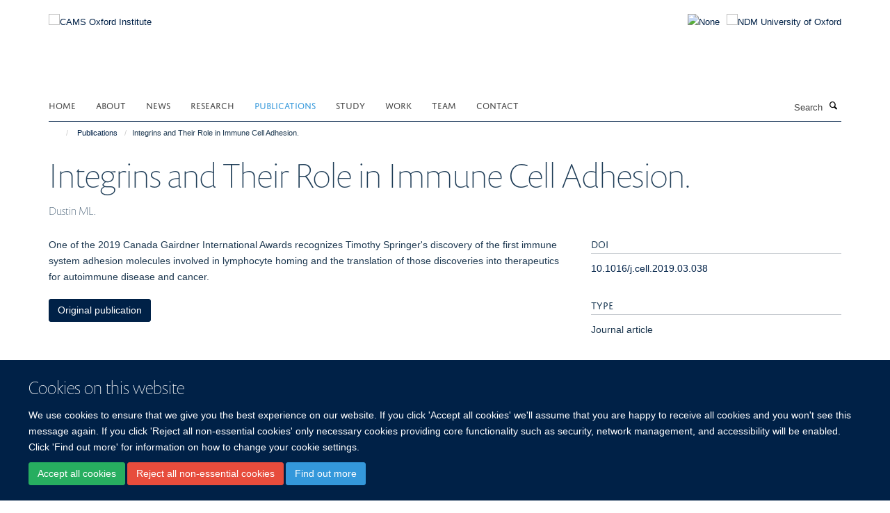

--- FILE ---
content_type: text/html;charset=utf-8
request_url: https://www.camsoxford.ox.ac.uk/coi-publications/992761?b3c750fb-8e29-11ee-8d6d-061b866677b4
body_size: 11649
content:
<!doctype html>
<html xmlns="http://www.w3.org/1999/xhtml" lang="en" xml:lang="en">

    <head><base href="https://www.camsoxford.ox.ac.uk/coi-publications/992761/" />
        <meta charset="utf-8" />
        <meta name="viewport" content="width=device-width, initial-scale=1.0" />
        <meta name="apple-mobile-web-app-capable" content="yes" />
        <meta name="apple-mobile-web-app-title" content="Haiku" />
        
        <meta http-equiv="Content-Type" content="text/html; charset=utf-8" /><meta name="citation_title" content="Integrins and Their Role in Immune Cell Adhesion." /><meta name="citation_author" content="Dustin ML." /><meta name="citation_publication_date" content="2019/04/??" /><meta name="citation_journal_title" content="Cell" /><meta name="citation_volume" content="177" /><meta name="citation_firstpage" content="499" /><meta name="citation_lastpage" content="501" /><meta content="One of the 2019 Canada Gairdner International Awards recognizes Timothy Springer's discovery of the first immune system adhesion molecules involved in lymphocyte homing and the translation of those discoveries into therapeutics for autoimmune disease and cancer." name="description" /><meta name="og:title" content="Integrins and Their Role in Immune Cell Adhesion." /><meta name="og:description" content="One of the 2019 Canada Gairdner International Awards recognizes Timothy Springer's discovery of the first immune system adhesion molecules involved in lymphocyte homing and the translation of those discoveries into therapeutics for autoimmune disease and cancer." /><meta name="og:url" content="https://www.camsoxford.ox.ac.uk/coi-publications/992761" /><meta name="twitter:card" content="summary" /><meta name="twitter:title" content="Integrins and Their Role in Immune Cell Adhesion." /><meta name="twitter:description" content="One of the 2019 Canada Gairdner International Awards recognizes Timothy Springer's discovery of the first immune system adhesion molecules involved in lymphocyte homing and the translation of those discoveries into therapeutics for autoimmune disease and cancer." /><meta name="generator" content="Plone - http://plone.org" /><meta itemprop="url" content="https://www.camsoxford.ox.ac.uk/coi-publications/992761" /><title>Integrins and Their Role in Immune Cell Adhesion. — CAMS Oxford Institute</title>
        
        
        
        
        
    <link rel="stylesheet" type="text/css" media="screen" href="https://www.camsoxford.ox.ac.uk/portal_css/Turnkey%20Theme/resourcecollective.cookielawcookielaw-cachekey-6156a937c85f71e321cfa49a240b3ea5.css" /><link rel="stylesheet" type="text/css" href="https://www.camsoxford.ox.ac.uk/portal_css/Turnkey%20Theme/themebootstrapcssselect2-cachekey-e114eeeadabf9cb6f9da5419e5c238bf.css" /><link rel="stylesheet" type="text/css" href="https://www.camsoxford.ox.ac.uk/portal_css/Turnkey%20Theme/themebootstrapcssmagnific.popup-cachekey-3d54bd6fb8c3d914ccaee6f494ca239f.css" /><link rel="stylesheet" type="text/css" media="screen" href="https://www.camsoxford.ox.ac.uk/portal_css/Turnkey%20Theme/resourcecollective.covercsscover-cachekey-9cae187930dda9f78235afaecefa5bfa.css" /><link rel="stylesheet" type="text/css" media="screen" href="https://www.camsoxford.ox.ac.uk/portal_css/Turnkey%20Theme/resourcehaiku.coveroverlays-cachekey-e5cdde6c7f20c19c565d59a141790561.css" /><link rel="stylesheet" type="text/css" href="https://www.camsoxford.ox.ac.uk/portal_css/Turnkey%20Theme/resourcehaiku.coverhaiku.chooser-cachekey-b2e3af4e113a913609397406a175fc59.css" /><link rel="stylesheet" type="text/css" href="https://www.camsoxford.ox.ac.uk/portal_css/Turnkey%20Theme/resourcehaiku.widgets.imagehaiku.image.widget-cachekey-6cd741cb807d8bed92bc4f01659c0990.css" /><link rel="stylesheet" type="text/css" media="screen" href="https://www.camsoxford.ox.ac.uk/++resource++haiku.core.vendor/prism.min.css" /><link rel="canonical" href="https://www.camsoxford.ox.ac.uk/coi-publications/992761" /><link rel="search" href="https://www.camsoxford.ox.ac.uk/@@search" title="Search this site" /><link rel="shortcut icon" type="image/x-icon" href="https://www.camsoxford.ox.ac.uk/images/site-logos/favicon_16x16?v=af07764a-fc58-11f0-a737-051ec24d17be" /><link rel="apple-touch-icon" href="https://www.camsoxford.ox.ac.uk/apple-touch-icon.png/images/site-logos/favicon_apple?v=af07764b-fc58-11f0-a737-051ec24d17be" /><script type="text/javascript" src="https://www.camsoxford.ox.ac.uk/portal_javascripts/Turnkey%20Theme/resourcecollective.cookielawcookielaw_disabler-cachekey-a29daf5b28720e38a39ed6743468367a.js"></script><script type="text/javascript" src="https://www.camsoxford.ox.ac.uk/portal_javascripts/Turnkey%20Theme/themebootstrapjsvendorrespond-cachekey-2ee52bd13968c0b6cd16bd579106d213.js"></script><script type="text/javascript" src="https://www.camsoxford.ox.ac.uk/portal_javascripts/Turnkey%20Theme/resourceplone.app.jquery-cachekey-6b274684363cf40e02f14ceca0a3a119.js"></script><script type="text/javascript" src="https://www.camsoxford.ox.ac.uk/portal_javascripts/Turnkey%20Theme/++theme++bootstrap/js/vendor/bootstrap.js"></script><script type="text/javascript" src="https://www.camsoxford.ox.ac.uk/portal_javascripts/Turnkey%20Theme/themebootstrapjspluginsvendorjquery.trunk8-cachekey-588942ad827cd2ec5d6ca879c5543413.js"></script><script type="text/javascript" src="https://www.camsoxford.ox.ac.uk/portal_javascripts/Turnkey%20Theme/plone_javascript_variables-cachekey-f0ec5f4781cbf069bf9c1058282939ab.js"></script><script type="text/javascript" src="https://www.camsoxford.ox.ac.uk/portal_javascripts/Turnkey%20Theme/resourceplone.app.jquerytools-cachekey-52fc92fc9ff278a5d1a568f2f17ef64b.js"></script><script type="text/javascript" src="https://www.camsoxford.ox.ac.uk/portal_javascripts/Turnkey%20Theme/mark_special_links-cachekey-bb7d639a43f74b74ddcaed8f41b7c336.js"></script><script type="text/javascript" src="https://www.camsoxford.ox.ac.uk/portal_javascripts/Turnkey%20Theme/resourceplone.app.discussion.javascriptscomments-cachekey-d3b6b9b53b7605d165f921f431cec537.js"></script><script type="text/javascript" src="https://www.camsoxford.ox.ac.uk/portal_javascripts/Turnkey%20Theme/themebootstrapjspluginsvendorselect2-cachekey-2bc512c629ffb58f691158745af5b137.js"></script><script type="text/javascript" src="https://www.camsoxford.ox.ac.uk/portal_javascripts/Turnkey%20Theme/++theme++bootstrap/js/plugins/vendor/jquery.html5-placeholder-shim.js"></script><script type="text/javascript" src="https://www.camsoxford.ox.ac.uk/portal_javascripts/Turnkey%20Theme/++theme++bootstrap/js/vendor/hammer.js"></script><script type="text/javascript" src="https://www.camsoxford.ox.ac.uk/portal_javascripts/Turnkey%20Theme/themebootstrapjspluginshaikujquery.navigation-portlets-cachekey-17073d715e655bc3e130afd99168f387.js"></script><script type="text/javascript" src="https://www.camsoxford.ox.ac.uk/portal_javascripts/Turnkey%20Theme/themebootstrapjspluginsvendormasonry-cachekey-a74f7f65f576bcc3a10a51bb0346a735.js"></script><script type="text/javascript" src="https://www.camsoxford.ox.ac.uk/portal_javascripts/Turnkey%20Theme/themebootstrapjspluginsvendorimagesloaded-cachekey-9b09b1332337f6b31602f71869dc700c.js"></script><script type="text/javascript" src="https://www.camsoxford.ox.ac.uk/portal_javascripts/Turnkey%20Theme/++theme++bootstrap/js/plugins/vendor/jquery.lazysizes.js"></script><script type="text/javascript" src="https://www.camsoxford.ox.ac.uk/portal_javascripts/Turnkey%20Theme/++theme++bootstrap/js/plugins/vendor/jquery.magnific.popup.js"></script><script type="text/javascript" src="https://www.camsoxford.ox.ac.uk/portal_javascripts/Turnkey%20Theme/themebootstrapjspluginsvendorjquery.toc-cachekey-f342ea375d2c22025d50cc9b9c37b983.js"></script><script type="text/javascript" src="https://www.camsoxford.ox.ac.uk/portal_javascripts/Turnkey%20Theme/++theme++bootstrap/js/turnkey-various.js"></script><script type="text/javascript" src="https://www.camsoxford.ox.ac.uk/portal_javascripts/Turnkey%20Theme/resourcehaiku.feedback.jsjquery.validate-cachekey-bac7444a24ad359aedda65db1fd9a8e9.js"></script><script type="text/javascript" src="https://www.camsoxford.ox.ac.uk/portal_javascripts/Turnkey%20Theme/resourcecollective.coverjsmain-cachekey-19856f3a1d8394164109469d6ae28104.js"></script><script type="text/javascript" src="https://www.camsoxford.ox.ac.uk/portal_javascripts/Turnkey%20Theme/resourcecollective.cookielawcookielaw_banner-cachekey-429ddde75f5b9eeb1ed91749749a8ede.js"></script><script type="text/javascript">
        jQuery(function($){
            if (typeof($.datepicker) != "undefined"){
              $.datepicker.setDefaults(
                jQuery.extend($.datepicker.regional[''],
                {dateFormat: 'mm/dd/yy'}));
            }
        });
        </script><script async="" src="https://www.googletagmanager.com/gtag/js?id=UA-118049901-1"></script><script>
  window.dataLayer = window.dataLayer || [];
  function gtag(){dataLayer.push(arguments);}
  gtag('js', new Date());

  gtag('config', 'UA-118049901-1', { 'anonymize_ip': true });
  gtag('config', 'G-DL12RM7RZN');
  gtag('config', 'G-4Z3FH38FQ7');
</script><script async="" src="https://www.googletagmanager.com/gtag/js?id=G-CGZC0SCVFE"></script><script>
window.dataLayer = window.dataLayer || [];
function gtag(){dataLayer.push(arguments);}
gtag('js', new Date());
gtag('config', 'G-CGZC0SCVFE');
</script>
    <link href="https://www.camsoxford.ox.ac.uk/++theme++sublime-oxy-blue/screen.css" rel="stylesheet" />
  
    <link href="https://www.camsoxford.ox.ac.uk/++theme++sublime-oxy-blue/style.css" rel="stylesheet" />
  <style type="text/css" class="extra-css" id="global-extra-css">@import url("https://tools.ndm.ox.ac.uk/haiku_css/general.css");</style></head>

    <body class="template-view portaltype-publication site-Plone section-coi-publications subsection-992761 userrole-anonymous no-toolbar mount-025" dir="ltr"><div id="cookienotification">

    <div class="container">
    
        <div class="row">
        
            <div class="col-md-12">
                <h2>
                    Cookies on this website
                </h2>
                
            </div>
        
            <div class="col-md-12">
                <p>
                    We use cookies to ensure that we give you the best experience on our website. If you click 'Accept all cookies' we'll assume that you are happy to receive all cookies and you won't see this message again. If you click 'Reject all non-essential cookies' only necessary cookies providing core functionality such as security, network management, and accessibility will be enabled. Click 'Find out more' for information on how to change your cookie settings.
                </p>
                
            </div>
    
            <div class="col-md-12">
                <a class="btn btn-success cookie-continue" href="https://www.camsoxford.ox.ac.uk/@@enable-cookies?&amp;came_from=https://www.camsoxford.ox.ac.uk/coi-publications/992761">Accept all cookies</a>
                <a class="btn btn-danger cookie-disable" href="https://www.camsoxford.ox.ac.uk/@@disable-cookies?came_from=https://www.camsoxford.ox.ac.uk/coi-publications/992761">Reject all non-essential cookies</a>
                <a class="btn btn-info cookie-more" href="https://www.camsoxford.ox.ac.uk/cookie-statement">Find out more</a>
            </div> 
            
        </div>
    
    </div>
     
</div><div id="site-wrapper" class="container-fluid">

            <div class="modal fade" id="modal" tabindex="-1" role="dialog" aria-hidden="true"></div>

            

            

            <div id="site-header" class="container">

                <div id="site-status"></div>

                

                <header class="row">
                    <div class="col-xs-10 col-sm-6">
                        <a id="primary-logo" title="CAMS Oxford Institute" href="https://www.camsoxford.ox.ac.uk"><img src="https://www.camsoxford.ox.ac.uk/images/site-logos/cams-ndm-oxford-logo" alt="CAMS Oxford Institute" /></a>
                    </div>
                    <div class="col-sm-6 hidden-xs">
                        <div class="heading-spaced">
                            <div id="site__secondary-logo">
                                
        <a href="https://www.ndm.ox.ac.uk" title="NDM University of Oxford" target="_blank" rel="noopener"><img src="https://www.camsoxford.ox.ac.uk/images/site-logos/ndm-oxford-logo" alt="NDM University of Oxford" class="img-responsive logo-secondary" /></a>
    
                            </div>
                            <div id="site-actions">

        <ul class="list-unstyled list-inline text-right">
    
            
    
            
                
                    <li id="siteaction-sitemap">
                        <a href="https://www.camsoxford.ox.ac.uk/sitemap" title="" accesskey="3">Site Map</a>
                    </li>
                
            
            
                
                    <li id="siteaction-accessibility">
                        <a href="https://www.camsoxford.ox.ac.uk/accessibility" title="" accesskey="0">Accessibility</a>
                    </li>
                
            
            
                
                    <li id="siteaction-cookie-policy">
                        <a href="https://www.camsoxford.ox.ac.uk/cookies" title="" accesskey="">Cookies</a>
                    </li>
                
            
            
                
                    <li id="siteaction-login">
                        <a href="https://www.camsoxford.ox.ac.uk/Shibboleth.sso/Login?target=https://www.camsoxford.ox.ac.uk/shibboleth_loggedin?came_from=https://www.camsoxford.ox.ac.uk/coi-publications/992761" title="" accesskey="">Log in</a>
                    </li>
                
            
    
        </ul>
    </div>
                        </div>
                    </div>
                    <div class="col-xs-2 visible-xs">
                        <a href="#mmenu" role="button" class="btn btn-default" aria-label="Toggle menu">
                            <i class="glyphicon glyphicon-menu"></i>
                        </a>
                    </div>
                </header>

                <nav role="navigation">
                    <div class="row">
                        <div class="col-sm-10">
                            <div id="site-bar" class="collapse navbar-collapse">

	    <ul class="nav navbar-nav">

            

	            <li class="dropdown" id="portaltab-index_html">
	                <a href="https://www.camsoxford.ox.ac.uk" title="" data-toggle="">Home</a>
                    
	            </li>

            
            

	            <li class="dropdown" id="portaltab-about">
	                <a href="https://www.camsoxford.ox.ac.uk/about" title="" data-toggle="" data-hover="dropdown">About</a>
                    <ul class="dropdown-menu" role="menu">
                        
                            <li>
                                <a href="https://www.camsoxford.ox.ac.uk/about/overview" title="">CAMS Oxford Institute</a>
                            </li>
                        
                        
                            <li>
                                <a href="https://www.camsoxford.ox.ac.uk/about/oxford-university" title="">University of Oxford</a>
                            </li>
                        
                        
                            <li>
                                <a href="https://www.camsoxford.ox.ac.uk/about/professional-services-support-1" title="">Professional Services Support</a>
                            </li>
                        
                        
                            <li>
                                <a href="https://www.camsoxford.ox.ac.uk/about/ling-felce-award" title="">The Ling Felce Award</a>
                            </li>
                        
                        
                            <li>
                                <a href="https://www.camsoxford.ox.ac.uk/about/COI-Network-Meeting-2025" title="">COI Network Meeting 2025</a>
                            </li>
                        
                    </ul>
	            </li>

            
            

	            <li class="dropdown" id="portaltab-news">
	                <a href="https://www.camsoxford.ox.ac.uk/news" title="" data-toggle="">News</a>
                    
	            </li>

            
            

	            <li class="dropdown" id="portaltab-research">
	                <a href="https://www.camsoxford.ox.ac.uk/research" title="" data-toggle="" data-hover="dropdown">Research</a>
                    <ul class="dropdown-menu" role="menu">
                        
                            <li>
                                <a href="https://www.camsoxford.ox.ac.uk/research/PIs" title="">Principal Investigators</a>
                            </li>
                        
                        
                            <li>
                                <a href="https://www.camsoxford.ox.ac.uk/research/groups" title="">Groups &amp; Themes</a>
                            </li>
                        
                        
                            <li>
                                <a href="https://www.camsoxford.ox.ac.uk/research/platforms" title="">Platforms</a>
                            </li>
                        
                    </ul>
	            </li>

            
            

	            <li class="dropdown active" id="portaltab-coi-publications">
	                <a href="https://www.camsoxford.ox.ac.uk/coi-publications" title="" data-toggle="" data-hover="dropdown">Publications</a>
                    <ul class="dropdown-menu" role="menu">
                        
                            <li>
                                <a href="https://www.camsoxford.ox.ac.uk/coi-publications/publications" title="">All Publications</a>
                            </li>
                        
                    </ul>
	            </li>

            
            

	            <li class="dropdown" id="portaltab-study">
	                <a href="https://www.camsoxford.ox.ac.uk/study" title="" data-toggle="" data-hover="dropdown">Study</a>
                    <ul class="dropdown-menu" role="menu">
                        
                            <li>
                                <a href="https://www.camsoxford.ox.ac.uk/study/Work_and_study" title="">Study with us</a>
                            </li>
                        
                        
                            <li>
                                <a href="https://www.camsoxford.ox.ac.uk/study/csc-cams-pumc-oxford-scholarships" title="">CSC-COI MD/PhD High-level Medical Innovative Talent Scholarships</a>
                            </li>
                        
                    </ul>
	            </li>

            
            

	            <li class="dropdown" id="portaltab-Work">
	                <a href="https://www.camsoxford.ox.ac.uk/Work" title="" data-toggle="" data-hover="dropdown">Work</a>
                    <ul class="dropdown-menu" role="menu">
                        
                            <li>
                                <a href="https://www.camsoxford.ox.ac.uk/Work/jobs" title="">Current Vacancies</a>
                            </li>
                        
                        
                            <li>
                                <a href="https://www.camsoxford.ox.ac.uk/Work/career-development-fellowships" title="">Career Development Fellowships</a>
                            </li>
                        
                        
                            <li>
                                <a href="https://www.camsoxford.ox.ac.uk/Work/staff-networks" title="">Staff Networks</a>
                            </li>
                        
                    </ul>
	            </li>

            
            

	            <li class="dropdown" id="portaltab-Team">
	                <a href="https://www.camsoxford.ox.ac.uk/Team" title="" data-toggle="">Team</a>
                    
	            </li>

            
            

	            <li class="dropdown" id="portaltab-contact">
	                <a href="https://www.camsoxford.ox.ac.uk/contact" title="" data-toggle="">Contact</a>
                    
	            </li>

            

            

	    </ul>

    </div>
                        </div>
                        <div class="col-sm-2">
                            <form action="https://www.camsoxford.ox.ac.uk/@@search" id="site-search" class="form-inline" role="form">
                                <div class="input-group">
                                    <label class="sr-only" for="SearchableText">Search</label>
                                    <input type="text" class="form-control" name="SearchableText" id="SearchableText" placeholder="Search" />
                                    <span class="input-group-btn">
                                        <button class="btn" type="submit" aria-label="Search"><i class="glyphicon-search"></i></button>
                                    </span>
                                </div>
                            </form>
                        </div>
                    </div>
                </nav>

                <div class="container">
                    <div class="row">
                        <div class="col-md-12">
                            <ol class="breadcrumb" id="site-breadcrumbs"><li><a title="Home" href="https://www.camsoxford.ox.ac.uk"><span class="glyphicon glyphicon-home"></span></a></li><li><a href="https://www.camsoxford.ox.ac.uk/coi-publications">Publications</a></li><li class="active">Integrins and Their Role in Immune Cell Adhesion.</li></ol>
                        </div>
                    </div>
                </div>

            </div>

            <div id="content" class="container ">

                            

                            

            

        <div itemscope="" itemtype="http://schema.org/Thing">

            <meta itemprop="url" content="https://www.camsoxford.ox.ac.uk/coi-publications/992761" />

            
                <div id="above-page-header">
    

</div>
            

            
                
                
                    
                        <div class="page-header">
                            <div class="row">
                                    
                                <div class="col-xs-12 col-sm-12">
                                    
                                    
                                        <h1>
                                            <span itemprop="name">Integrins and Their Role in Immune Cell Adhesion.</span>
                                            <small>
                                                
                                            </small>
                                        </h1>
                                    
                                    
                                    
                    <div id="below-page-title">
</div>
                    <h5 style="margin:10px 0">Dustin ML.</h5>
                
                                    
                                </div>
                                    
                                
                                            
                            </div>
                        </div>
                    
                    
                    
                    
                 
            

            
                <div id="below-page-header"></div>
            

            
                <div id="above-page-content"></div>
            

            
                <div class="row">
        
                    <div id="site-content" class="col-sm-8">

                        

                            
                                
                            

                            
                                
                            

                            
                                
                                    
                                
                            
            
                            <div class="row">
                                <div id="site-content-body" class="col-sm-12">
            
                                    
                
                    
                    
                    <div class="row">
                        <div class="col-sm-4">
                            
                        </div>
                        <div class="col-sm-12">
                           <p style="margin-top:0">One of the 2019 Canada Gairdner International Awards recognizes Timothy Springer's discovery of the first immune system adhesion molecules involved in lymphocyte homing and the translation of those discoveries into therapeutics for autoimmune disease and cancer.</p>
                        </div>
                    </div>
                
                                    
                                </div>
            
                                
            
                            </div>
            
                            
                    <p>
                        
                        <a role="button" title="Original publication" class="btn btn-default" target="_blank" rel="noopener" href="http://doi.org/10.1016/j.cell.2019.03.038">Original publication</a>
                        
                    </p>

                    
                
                        
        
                    </div>
        
                    <div class="site-sidebar col-sm-4">
        
                        <div id="aside-page-content"></div>
              
                        

                    
                        <h5 class="publication-lead">DOI</h5>
                        <p>
                            <a href="http://doi.org/10.1016/j.cell.2019.03.038" target="_blank" rel="noopener">10.1016/j.cell.2019.03.038</a>
                        </p>
                    

                    
                        <h5 class="publication-lead">Type</h5>
                        <p>Journal article</p>
                    

                    
                        <h5 class="publication-lead">Journal</h5>
                        <p>Cell</p>
                    

                    

                    

                    

                    
                        <h5 class="publication-lead">Publication Date</h5>
                        <p>04/2019</p>
                    

                    
                        <h5 class="publication-lead">Volume</h5>
                        <p>177</p>
                    

                    
                        <h5 class="publication-lead">Pages</h5>
                        <p>
                            499
                            -
                            501
                        </p>
                    

                    

                    
                        <div class="content-box">
                            <h5 class="publication-lead">Addresses</h5>
                            <p>Kennedy Institute of Rheumatology, NDORMS, The University of Oxford, Oxfordshire OX3 7FY, UK. Electronic address: michael.dustin@kennedy.ox.ac.uk.</p>
                        </div>
                    

                    
                        <div class="content-box">
                            <h5 class="publication-lead">Keywords</h5>
                            <p>T-Lymphocytes, Humans, Neoplasms, Autoimmune Diseases, Membrane Glycoproteins, P-Selectin, Integrins, Antibodies, Monoclonal, Cell Adhesion, Actin Cytoskeleton</p>
                        </div>
                    

                
        
                    </div>
        
                </div>
            

            
                <div id="below-page-content"></div>
            
            
        </div>

    

        
                        </div>

            <footer id="site-footer" class="container" itemscope="" itemtype="http://schema.org/WPFooter">
        <hr />
        





    <div class="row" style="margin-bottom:20px">

        <div class="col-md-4">
            
                <a id="footer-logo" target="_blank" rel="noopener" href="http://www.cams.ac.cn/" title="Chinese Academy of Medical Sciences &amp; Peking Union Medical College">
                    <img src="https://www.camsoxford.ox.ac.uk/images/site-logos/cams-logo.jpg" alt="None" class="img-responsive logo-footer" />
                </a>
            
        </div>

        <div class="col-md-8">
            
                <div id="site-copyright">
                    ©
                    2026
                    CAMS Oxford Institute, Nuffield Department of Medicine, University of Oxford, Old Road Campus, Headington, Oxford, OX3 7BN
                </div>
            
            
                <ul id="footer-nav" class="list-inline">
                    
                        <li>
                            <a href=" /sitemap" rel="noopener">Sitemap </a>
                        </li>
                    
                    
                        <li>
                            <a href=" /cookie-statement" rel="noopener">Cookies </a>
                        </li>
                    
                    
                        <li>
                            <a href=" http://www.ox.ac.uk/legal" target="_blank" rel="noopener">Copyright </a>
                        </li>
                    
                    
                        <li>
                            <a href=" /accessibility-statement" rel="noopener">Accessibility </a>
                        </li>
                    
                    
                        <li>
                            <a href=" /privacy-policy" rel="noopener">Privacy Policy </a>
                        </li>
                    
                    
                        <li>
                            <a href=" https://compliance.admin.ox.ac.uk/submit-foi" target="_blank" rel="noopener">Freedom of Information </a>
                        </li>
                    
                    
                        <li>
                            <a href=" https://unioxfordnexus.sharepoint.com/sites/COIN-CAMSOxfordInstitute" target="_blank" rel="noopener">Intranet </a>
                        </li>
                    
                </ul>
            
        </div>
    </div>





    <div id="site-actions-footer" class="visible-xs-block" style="margin:20px 0">

        <ul class="list-unstyled list-inline text-center">

            
                
                    <li id="siteaction-sitemap">
                        <a href="https://www.camsoxford.ox.ac.uk/sitemap" title="Site Map" accesskey="3">Site Map</a>
                    </li>
                
            
            
                
                    <li id="siteaction-accessibility">
                        <a href="https://www.camsoxford.ox.ac.uk/accessibility" title="Accessibility" accesskey="0">Accessibility</a>
                    </li>
                
            
            
                
                    <li id="siteaction-cookie-policy">
                        <a href="https://www.camsoxford.ox.ac.uk/cookies" title="Cookies" accesskey="">Cookies</a>
                    </li>
                
            
            
                
                    <li id="siteaction-login">
                        <a href="https://www.camsoxford.ox.ac.uk/Shibboleth.sso/Login?target=https://www.camsoxford.ox.ac.uk/shibboleth_loggedin?came_from=https://www.camsoxford.ox.ac.uk/coi-publications/992761" title="Log in" accesskey="">Log in</a>
                    </li>
                
            

        </ul>
    </div>









    </footer>

        </div><div id="haiku-mmenu">

            <nav id="mmenu" data-counters="true" data-searchfield="true" data-title="Menu" data-search="true">
                <ul>
                    <li>


    <a href="https://www.camsoxford.ox.ac.uk/about" class="state-published" title="">
        <span>About</span>
    </a>

<ul>
<li>


    <a href="https://www.camsoxford.ox.ac.uk/about/overview" class="state-published" title="Chinese Academy of Medical Sciences Oxford Institute is China’s first medical sciences institute in the UK hosted by University of Oxford, a collaboration between the Chinese Academy of Medical Sciences (CAMS) and the University. The institute builds on the CAMS Oxford International Centre for Translational Immunology (CTI), established in 2013 under the direction of our esteemed colleagues Professor Xuetao Cao from China and Professor Tao Dong from Oxford University, and will expand and develop existing successful collaborations between the two organisations and countries. Combining the strengths of both partners - the Institute will deliver outstanding science and help to develop innovative medicines to tackle infectious diseases and cancer.">
        <span>Chinese Academy of Medical Sciences Oxford Institute</span>
    </a>

</li>
<li>


    <a href="https://www.camsoxford.ox.ac.uk/about/oxford-university" class="state-published" title="Oxford is a world-leading centre of learning, teaching and research and the oldest university in the English-speaking world. Oxford is a collegiate university, consisting of the central University and colleges. The central University is composed of academic departments and research centres, administrative departments, libraries and museums. The 38 colleges are self-governing and financially independent institutions, which are related to the central University in a federal system. There are also six permanent private halls, which were founded by different Christian denominations and which still retain their Christian character. The different roles of the colleges and the University have evolved over time.">
        <span>University of Oxford</span>
    </a>

</li>
<li>


    <a href="https://www.camsoxford.ox.ac.uk/about/professional-services-support-1" class="state-published" title="">
        <span>Professional Services Support</span>
    </a>

</li>
<li>


    <a href="https://www.camsoxford.ox.ac.uk/about/ling-felce-award" class="state-published" title="The Ling Felce Award provides funding for the Oxford Biomedical Data Science Training Programme at the MRC Weatherall Institute of Molecular Medicine.">
        <span>The Ling Felce Award</span>
    </a>

</li>
<li>


    <a href="https://www.camsoxford.ox.ac.uk/about/COI-Network-Meeting-2025" class="state-published" title="The CAMS Oxford Institute (COI) held its 2025 Network Day on 6 June at the Richard Doll Building, bringing together researchers, clinicians, and collaborators for a day of scientific exchange, collaborative reflection, and discussion on the future of translational immunology. The programme featured a rich mix of talks, poster presentations, and networking sessions designed to highlight both established research strengths and emerging voices across the COI community.">
        <span>COI Network Meeting 2025</span>
    </a>

</li>

</ul>
</li>
<li>


    <a href="https://www.camsoxford.ox.ac.uk/news" class="state-published" title="">
        <span>News</span>
    </a>

</li>
<li>


    <a href="https://www.camsoxford.ox.ac.uk/research" class="state-published" title="">
        <span>Research</span>
    </a>

<ul>
<li>


    <a href="https://www.camsoxford.ox.ac.uk/research/groups" class="state-published" title="The Institute currently houses five research groups. Research in the Institute focuses on ten themes, each formed around collaborations between researchers in Oxford and China. Some build upon and expand on-going successful collaborations that are currently part of the CTI, others present exciting, new collaborative opportunities within the Institute.">
        <span>Groups &amp; Themes</span>
    </a>

<ul>
<li>


    <a href="https://www.camsoxford.ox.ac.uk/research/groups/1-cancer-immunology-immunotherapy" class="state-published" title="This theme builds on on-going collaborative projects that aim to understand how immune cells respond to cancer. The findings will be used to help identify new targets for cancer vaccine design and for immunotherapy in which T cells are recruited against tumour cells.">
        <span>1. Cancer Immunology &amp; Immunotherapy</span>
    </a>

</li>
<li>


    <a href="https://www.camsoxford.ox.ac.uk/research/groups/2-viral-infection" class="state-published" title="Collaborative projects are currently investigating influenza and sepsis, for example, looking at how genetic variation affects the immune response to these infections and using this information to develop better vaccines and therapies. This theme will expand the current scope to include other important infections such as Zika and Dengue virus.">
        <span>2. Viral Infection</span>
    </a>

</li>
<li>


    <a href="https://www.camsoxford.ox.ac.uk/research/groups/3-cancer-biology" class="state-published" title="To understand how cancer develops and progresses, and mechanisms that underlie fundamental processes such as cell growth, the transformation of normal cells to cancer cells, and the spread, or metastasis, of cancer cells.">
        <span>3. Cancer Biology</span>
    </a>

</li>
<li>


    <a href="https://www.camsoxford.ox.ac.uk/research/groups/4-structural-biology" class="state-published" title="This theme addresses fundamental questions about cell-cell signalling systems of importance to human health. Such as, how are signalling assemblies arranged? Which features are necessary for normal signal transduction into the cell? What mechanisms trigger dysfunctional signalling? The work ties into an extensive network of interdisciplinary local and international collaborations with the ultimate aim of learning how to manipulate these signalling systems for the design of new clinical therapies.">
        <span>4. Structural Biology</span>
    </a>

</li>
<li>


    <a href="https://www.camsoxford.ox.ac.uk/research/groups/5-haematology" class="state-published" title="The aim of this theme is to understand how mature blood cells are normally made from stem cells and how this is perturbed in common blood disorders. Ultimately our purpose is to improve the management of patients with inherited and acquired blood diseases.">
        <span>5. Haematology</span>
    </a>

</li>
<li>


    <a href="https://www.camsoxford.ox.ac.uk/research/groups/6-inflammation-and-metabolism" class="state-published" title="To understand the regulatory mechanisms of PRR signalling which should shed new light on the pathogenesis of autoimmune and inflammatory diseases and will provide important clues for diagnostic and therapeutic approaches for immune-related diseases.">
        <span>6. Inflammation and Metabolism</span>
    </a>

</li>
<li>


    <a href="https://www.camsoxford.ox.ac.uk/research/groups/7-Natural-Medicine-Discovery" class="state-published" title="To study the mechanisms of Chinese medicines which should facilitate improved clinical efficacy and broaden our views on the understanding and treatment of human diseases.">
        <span>7. Natural Medicine Discovery</span>
    </a>

</li>
<li>


    <a href="https://www.camsoxford.ox.ac.uk/research/groups/8-big-data-and-computational-biology" class="state-published" title="To study the mechanisms of Chinese medicines which should facilitate improved clinical efficacy and broaden our views on the understanding and treatment of human diseases.">
        <span>8. Big Data and Computational Biology</span>
    </a>

</li>
<li>


    <a href="https://www.camsoxford.ox.ac.uk/research/groups/9-international-governance-research-management" class="state-published" title="To develop and promote knowledge of organisational and research management in an international context to best equip research and support staff to manage international research.">
        <span>9. International Governance &amp; Research Management</span>
    </a>

</li>
<li>


    <a href="https://www.camsoxford.ox.ac.uk/research/groups/10-clinical-training" class="state-published" title="To develop a clinical training program in association with the Dphil./M.D. program, and to develop specialist training programs for clinicians.">
        <span>10. Clinical Training</span>
    </a>

</li>
<li>


    <a href="https://www.camsoxford.ox.ac.uk/research/groups/population-health" class="state-published" title="Aiming to understand and address health status &amp; outcomes within a group of people rather than considering the health of one person at a time.">
        <span>11. Population Health</span>
    </a>

</li>
<li>


    <a href="https://www.camsoxford.ox.ac.uk/research/groups/12-respiratory-medicine" class="state-published" title="">
        <span>12. Respiratory Medicine</span>
    </a>

</li>
<li>


    <a href="https://www.camsoxford.ox.ac.uk/research/groups/bottomley-group" class="state-published" title="Exploring the impact of systemic and tissue-specific factors in determining immune response against viral infection and malignancy">
        <span>Bottomley Group | Organismal and Local Factors Driving Effective Peripheral Immunity</span>
    </a>

</li>
<li>


    <a href="https://www.camsoxford.ox.ac.uk/research/groups/cespedes-group" class="state-published" title="Our group focuses on understanding how protein post-translational modification (PTM) enzymes modulate cell-cell communication in health and disease. PTMs diversify the biochemical and biophysical properties of proteins modulating trafficking, membrane diffusion, supramolecular organisation, stability, recycling, binding to cognate ligands and sorting into extracellular particles. Our mission is to discover the overarching hierarchy of enzymes modulating the intercellular networks of human immunity.">
        <span>Cespedes-Donoso Group | Post-Translational Control of Lymphocyte Communication</span>
    </a>

</li>
<li>


    <a href="https://www.camsoxford.ox.ac.uk/research/groups/chen-group" class="state-published" title="Translational Research on the Pathogenesis and Therapeutic Strategies for Bacterial Infection–Derived Autoimmune Sequelae">
        <span>Chen Group | Lipid-mediated T cell immunity</span>
    </a>

</li>
<li>


    <a href="https://www.camsoxford.ox.ac.uk/research/groups/Dong-group" class="state-published" title="Our group focuses on determining the factors which affect T cells both in the control of viral infection and in the development of cancer.">
        <span>Dong Group | T cell responses against Viruses &amp; Cancer</span>
    </a>

</li>
<li>


    <a href="https://www.camsoxford.ox.ac.uk/research/groups/raf-lab" class="state-published" title="• Dissecting and manipulating immune receptor signalling&#13;&#10;• Discovery-led approaches to guide the engineering of novel proteins that potentiate robust immune responses against tumours and infection &#13;&#10;• Developing methods to identify targets of immune recognition">
        <span>Fernandes Group | Immune signalling in health &amp; disease</span>
    </a>

</li>
<li>


    <a href="https://www.camsoxford.ox.ac.uk/research/groups/Pedroza-Pacheco-Group" class="state-published" title="The overarching goal of the Laboratory for Functional Immunology is to improve our understanding of cellular and molecular mechanisms underlying the regulation of germinal centre responses in vaccination, infection, and cancer, to dissect mechanistic targets that could be used to improve vaccines and therapeutic strategies.">
        <span>IPP Group | Functional Immunology</span>
    </a>

</li>
<li>


    <a href="https://www.camsoxford.ox.ac.uk/research/groups/Kanellakis-group" class="state-published" title="Laboratory of Translational Pleural Research">
        <span>Kanellakis Group | Translational Pleural Research</span>
    </a>

</li>
<li>


    <a href="https://www.camsoxford.ox.ac.uk/research/groups/APF-group" class="state-published" title="Our lab has an interest in studying how cellular Ubiquitylation and ISGylation influence cancer immune evasion with the final aim of translating these findings into valid therapeutic targets. To study these pathways we use state-of-the-art MS-based omics techniques such as proteomics and lipidomics in combination with immunology and cellular biology functional assays.">
        <span>Pinto-Fernández Group | Translational Ubiquitomics - Cancer Immunology</span>
    </a>

</li>
<li>


    <a href="https://www.camsoxford.ox.ac.uk/research/groups/rijal-group" class="state-published" title="Our research focuses on the influenza virus neuraminidase protein as a promising target for both disease prevention and therapeutic strategies, including vaccines, drugs, and antibodies.">
        <span>Rijal Group | Antibodies and Vaccines targeting Influenza virus</span>
    </a>

</li>
<li>


    <a href="https://www.camsoxford.ox.ac.uk/research/groups/screaton-group" class="state-published" title="Our main research is to understand immune-responses, particularly antibody responses, against emerging pathogens, such as dengue virus, zika virus, HIV, Ebola virus, SARS and MERS and, the most recent, SARS-CoV2.">
        <span>Screaton &amp; Mongkolsapaya Group |  Antibody Responses to emerging pathogens</span>
    </a>

</li>
<li>


    <a href="https://www.camsoxford.ox.ac.uk/research/groups/wing-group" class="state-published" title="Viruses impact all levels of cellular biology and our lab studies these molecular interactions to understand the intricate interplay between a virus and its host cell. We characterise viral infections using cutting edge imaging and molecular tools in a variety of primary and cell-line based models. Our particular focus is understanding how viruses impact the homeostatic balance of cellular physiology and pathology.">
        <span>Wing Group | Molecular Virology</span>
    </a>

</li>

</ul>
</li>
<li>


    <a href="https://www.camsoxford.ox.ac.uk/research/platforms" class="state-published" title="">
        <span>Platforms</span>
    </a>

<ul>
<li>


    <a href="https://www.camsoxford.ox.ac.uk/research/platforms/bioinformatic-analysis" class="state-published" title="">
        <span>Bioinformatic Analysis</span>
    </a>

</li>
<li>


    <a href="https://www.camsoxford.ox.ac.uk/research/platforms/mass-spec-lipidomics" class="state-published" title="">
        <span>Mass Spec - Lipidomics</span>
    </a>

</li>
<li>


    <a href="https://www.camsoxford.ox.ac.uk/research/platforms/nanostring-hub" class="state-published" title="">
        <span>Spatial and Gene Profiling Hub</span>
    </a>

</li>
<li>


    <a href="https://www.camsoxford.ox.ac.uk/research/platforms/protein-production-platform-1" class="state-published" title="">
        <span>Protein Production Platform</span>
    </a>

</li>
<li>


    <a href="https://www.camsoxford.ox.ac.uk/research/platforms/t-cell-bank" class="state-published" title="">
        <span>Human T Cell Bank</span>
    </a>

</li>

</ul>
</li>
<li>


    <a href="https://www.camsoxford.ox.ac.uk/research/PIs" class="state-published" title="">
        <span>Principal Investigators</span>
    </a>

<ul>
<li>


    <a href="https://www.camsoxford.ox.ac.uk/research/PIs/principal-investigators-oxford" class="state-published" title="">
        <span>Principal Investigators in Oxford</span>
    </a>

</li>
<li>


    <a href="https://www.camsoxford.ox.ac.uk/research/PIs/principal-investigators-china" class="state-published" title="">
        <span>Principal Investigators China</span>
    </a>

</li>

</ul>
</li>

</ul>
</li>
<li>


    <a href="https://www.camsoxford.ox.ac.uk/coi-publications" class="state-published" title="">
        <span>Publications</span>
    </a>

<ul>
<li>


    <a href="https://www.camsoxford.ox.ac.uk/coi-publications/COI-publications" class="state-published" title="">
        <span>COI Publications</span>
    </a>

</li>

</ul>
</li>
<li>


    <a href="https://www.camsoxford.ox.ac.uk/study" class="state-published" title="">
        <span>Study</span>
    </a>

<ul>
<li>


    <a href="https://www.camsoxford.ox.ac.uk/study/csc-cams-pumc-oxford-scholarships" class="state-published" title="The main purpose of this programme is to train the next generation of leaders in the medical sciences field. By combining the strength of our partners, it is aimed at students with a clinical background with an interest in pursuing research in a scientific field related to medicine. The participants will receive innovative and interdisciplinary education spanning scientific research as well as clinical training in Oxford, through a novel and personalised approach.">
        <span>CSC-COI MD/PhD High-level Medical Innovative Talent Scholarships</span>
    </a>

<ul>
<li>


    <a href="https://www.camsoxford.ox.ac.uk/study/csc-cams-pumc-oxford-scholarships/about-this-programme" class="state-published" title="">
        <span>About This Programme</span>
    </a>

</li>
<li>


    <a href="https://www.camsoxford.ox.ac.uk/study/csc-cams-pumc-oxford-scholarships/application-and-selection-process" class="state-published" title="Only candidates who are recommended by three Professors in China and subsequently admitted to study at the University, having applied through the normal admissions process, and meet the criteria for funding by CSC, can be considered for scholarships of the Programme. Applying students will select three projects from the advertised list. The selection of candidates for the scholarships will be the joint responsibility of the CSC and the University. Final selection will be based solely on academic merit and/or potential. More information can be found on the University of Oxford pages.">
        <span>Application &amp; Selection Process</span>
    </a>

</li>
<li>


    <a href="https://www.camsoxford.ox.ac.uk/study/csc-cams-pumc-oxford-scholarships/cams-csc-oxford-students" class="state-published" title="">
        <span>CSC - CAMS/PUMC - Oxford Students</span>
    </a>

</li>

</ul>
</li>

</ul>
</li>
<li>


    <a href="https://www.camsoxford.ox.ac.uk/Work" class="state-published" title="">
        <span>Work</span>
    </a>

<ul>
<li>


    <a href="https://www.camsoxford.ox.ac.uk/Work/jobs" class="state-published" title="">
        <span>Current Vacancies</span>
    </a>

</li>
<li>


    <a href="https://www.camsoxford.ox.ac.uk/Work/career-development-fellowships" class="state-published" title="The CAMS-Oxford Institute offers Career Development Fellowships to Postdocs looking for support to become independent group leaders.">
        <span>Career Development Fellowships</span>
    </a>

</li>
<li>


    <a href="https://www.camsoxford.ox.ac.uk/Work/staff-networks" class="state-published" title="As a research institute at the University of Oxford, we benefit from a range of networks, both formal and informal, which facilitate connections across the University, fostering collaborations, community and professional development. Below we have highlighted some of the existing networks, open to staff at the COI.">
        <span>Staff Networks</span>
    </a>

</li>

</ul>
</li>
<li>


    <a href="https://www.camsoxford.ox.ac.uk/Team" class="state-published" title="">
        <span>Team</span>
    </a>

</li>
<li>


    <a href="https://www.camsoxford.ox.ac.uk/contact" class="state-published" title="">
        <span>Contact</span>
    </a>

</li>

                </ul>
            </nav>

            <script type="text/javascript">
                $(document).ready(function() {
                    var menu = $("#mmenu");
                    menu.mmenu({
                        navbar: {title: menu.data("title")},
                        counters: menu.data("counters"),
                        searchfield: menu.data("search") ? {"resultsPanel": true} : {},
                        navbars: menu.data("search") ? {"content": ["searchfield"]} : {}
                    });
                    // fix for bootstrap modals
                    // http://stackoverflow.com/questions/35038146/bootstrap-modal-and-mmenu-menu-clashing
                    $(".mm-slideout").css("z-index", "auto");
                });
            </script>

         </div>
        <script type="text/javascript">$(document).ready(function(){
    console.log('ready');
    $.getScript('https://tools.ndm.ox.ac.uk/haiku_js/general.min.js', function(data) {
        console.log('got general.min.js');
    });
});</script>
    
    
      <script type="text/javascript" src="https://www.camsoxford.ox.ac.uk/++resource++haiku.core.vendor/prism.min.js"></script>
    
  

    <script type="text/javascript">
        function deleteAllCookies() {
            var cookies = document.cookie.split("; ");
            for (var c = 0; c < cookies.length; c++) {
                if (!HAIKU_ALLOWED_COOKIES.some(v => cookies[c].includes(v))) {
                    var d = window.location.hostname.split(".");
                    while (d.length > 0) {    
                        var cookieBase1 = encodeURIComponent(cookies[c].split(";")[0].split("=")[0]) + '=; expires=Thu, 01-Jan-1970 00:00:01 GMT; domain=' + d.join('.') + '; path=';
                        var cookieBase2 = encodeURIComponent(cookies[c].split(";")[0].split("=")[0]) + '=; expires=Thu, 01-Jan-1970 00:00:01 GMT; domain=.' + d.join('.') + '; path=';
                        var p = location.pathname.split('/');
                        document.cookie = cookieBase1 + '/';
                        document.cookie = cookieBase2 + '/';
                        while (p.length > 0) {
                            document.cookie = cookieBase1 + p.join('/');
                            document.cookie = cookieBase2 + p.join('/');
                            p.pop();
                        };
                        d.shift();
                    }
                }
            }
        };
        if (!(document.cookie.includes('haiku_cookies_enabled'))) {
            deleteAllCookies();
        }
    </script>
    
</body>

</html>